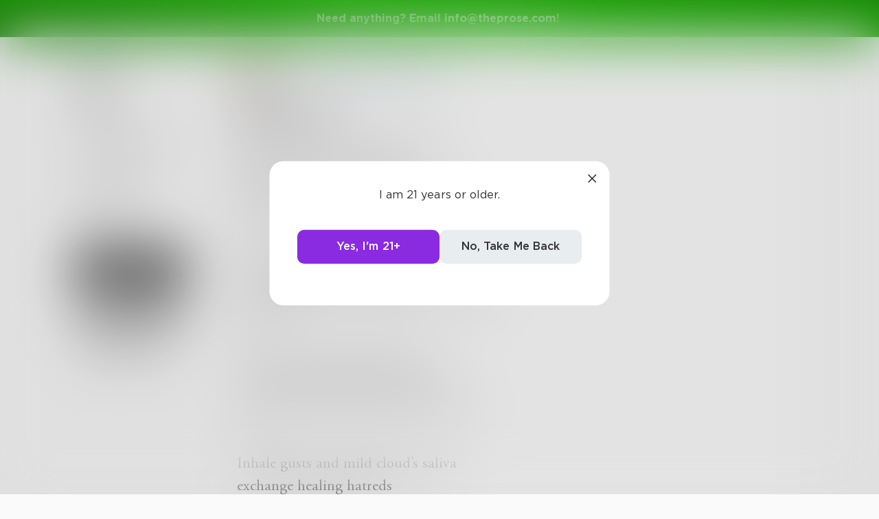

--- FILE ---
content_type: text/css; charset=UTF-8
request_url: https://www.theprose.com/_next/static/css/15e3b46589111c78d541.css
body_size: 3896
content:
@-webkit-keyframes table_slide__kBAfn{0%{-webkit-transform:translateX(-100%);transform:translateX(-100%)}20%,to{-webkit-transform:translateX(100%);transform:translateX(100%)}}@keyframes table_slide__kBAfn{0%{-webkit-transform:translateX(-100%);-moz-transform:translateX(-100%);transform:translateX(-100%)}20%,to{-webkit-transform:translateX(100%);-moz-transform:translateX(100%);transform:translateX(100%)}}.table_table-container__Wb91d{display:auto;overflow:hidden;text-overflow:ellipsis;white-space:nowrap}.table_table-container__Wb91d table{width:100%;border-collapse:collapse;padding-right:30px}.table_table-container__Wb91d table th{padding:10px 20px 10px 10px;text-align:start;font-size:14px;font-weight:400;line-height:17px;letter-spacing:0}.table_table-container__Wb91d table td{padding:10px 20px 10px 10px}.table_table-container__Wb91d table td span{width:100%;max-width:125px;max-height:47px;font-size:14px;font-weight:400;line-height:17px;letter-spacing:0}.table_table-container__Wb91d table td span :last-of-type{display:-webkit-flex;display:-moz-box;display:flex;-webkit-align-content:flex-end;align-content:flex-end}.table_table-container__Wb91d table tr{max-height:47px;border-bottom:1px solid #ccc}.table_table-container__Wb91d table tr a{font-weight:500;color:#333}.table_table-container__Wb91d table tr a:hover{text-decoration:underline}.table_table-container__Wb91d table tr a:hover :first-of-type{padding-left:32px}.table_table-container__Wb91d table tr a:hover :first-of-type b{padding:0}.table_table-container__Wb91d table .table_th-high-relevance__3NkPE{display:block;width:220px;padding:10px}.table_table-container__Wb91d table .table_th-unique-relevance__2R6EQ{display:block;width:400px;padding:10px}.table_empty-data__2XdPn{padding:10px}@media only screen and (max-width:700px){.table_table-container__Wb91d{overflow-x:auto;padding:10px}}@-webkit-keyframes actionButton_slide__1lr86{0%{-webkit-transform:translateX(-100%);transform:translateX(-100%)}20%,to{-webkit-transform:translateX(100%);transform:translateX(100%)}}@keyframes actionButton_slide__1lr86{0%{-webkit-transform:translateX(-100%);-moz-transform:translateX(-100%);transform:translateX(-100%)}20%,to{-webkit-transform:translateX(100%);-moz-transform:translateX(100%);transform:translateX(100%)}}.actionButton_action-button__22mKb{position:relative;border-radius:10px;font-size:16px;font-weight:500;display:-webkit-flex;display:-moz-box;display:flex;-webkit-align-items:center;-moz-box-align:center;align-items:center;-webkit-justify-content:center;-moz-box-pack:center;justify-content:center;text-align:center;-webkit-align-content:center;align-content:center;padding:15px;cursor:pointer;-webkit-transition:.2s;-moz-transition:.2s;transition:.2s;background-color:#d4d4d4;color:#333}.actionButton_action-button__22mKb:active{-webkit-transform:scale(.95);-moz-transform:scale(.95);transform:scale(.95)}.actionButton_action-button--black__1mQqE{background-color:#333;color:#fff}.actionButton_action-button--black__1mQqE:hover{background:#3b3b3b}.actionButton_action-button--red__3-Ur4{background-color:#e01f1b;color:#fff}.actionButton_action-button--red__3-Ur4:hover{background:#e52926}.actionButton_action-button--gold__3vvgo{background-color:#149000;color:#fff}.actionButton_action-button--gold__3vvgo:hover{background:#169f00}.actionButton_action-button--blue__1ePPU{background-color:#8a2be2;color:#fff}.actionButton_action-button--blue__1ePPU:hover{background:#9138e4}.actionButton_action-button--blue-grey__3dj5W{background-color:#e8edf0}.actionButton_action-button--blue-grey__3dj5W:hover{background:#f1f4f6}.actionButton_action-button--platinum__27B_2{background:-webkit-linear-gradient(80deg,#d8d8d8,#f1f1f1);background:-moz-linear-gradient(80deg,#d8d8d8 0,#f1f1f1 100%);background:linear-gradient(10deg,#d8d8d8,#f1f1f1);position:relative;overflow:hidden;color:#fff;text-shadow:-2px 0 28px rgba(0,0,0,.3)}.actionButton_action-button--platinum__27B_2:after{content:"";top:0;-webkit-transform:translateX(100%);-moz-transform:translateX(100%);transform:translateX(100%);width:100%;height:100%;position:absolute;z-index:1;-webkit-animation:actionButton_slide__1lr86 5s infinite;animation:actionButton_slide__1lr86 5s infinite;background:-webkit-gradient(linear,right top,left top,from(hsla(0,0%,100%,0)),color-stop(50%,hsla(0,0%,100%,.3)),to(hsla(0,0%,100%,0)));background:-webkit-linear-gradient(right,hsla(0,0%,100%,0),hsla(0,0%,100%,.3) 50%,hsla(0,0%,100%,0));background:-moz-linear-gradient(right,hsla(0,0%,100%,0) 0,hsla(0,0%,100%,.3) 50%,hsla(0,0%,100%,0) 100%);background:linear-gradient(-90deg,hsla(0,0%,100%,0),hsla(0,0%,100%,.3) 50%,hsla(0,0%,100%,0))}.actionButton_action-button--facebook__38Dgr{background-color:#3b5998;color:#fff}.actionButton_action-button--facebook__38Dgr:hover{background:#3f5fa3}.actionButton_action-button--twitter__2B-AN{background-color:#1da1f2;color:#fff}.actionButton_action-button--twitter__2B-AN:hover{background:#2ba7f3}.actionButton_action-button--white__mWmaf{background-color:#fff}.actionButton_action-button--lobby__2EmBz{background-color:#50c878;color:#fff}.actionButton_action-button--lobby__2EmBz:hover{background:#5ccc81}.actionButton_action-button--emerald__Sebbq{background-color:#149000;color:#fff}.actionButton_action-button--emerald__Sebbq:hover{background:#169f00}.actionButton_action-button--emerald--subscribe__24dhd{background-color:#149000;color:#fff;padding:0 40px;border-radius:100px;height:47px}.actionButton_action-button--loading__1qEem .actionButton_action-button__title__DRxL0{opacity:0;visibility:hidden}.actionButton_action-button--login__1KK2m{width:100%;margin-bottom:10px}.actionButton_action-button--login__1KK2m:hover{-webkit-transform:scale(1.02);-moz-transform:scale(1.02);transform:scale(1.02)}.actionButton_action-button--login__1KK2m:active{-webkit-transform:scale(.98);-moz-transform:scale(.98);transform:scale(.98)}.actionButton_action-button--age-confirm__KcPBa{width:50%;display:inline;margin-bottom:20px}.actionButton_action-button--write__3tNPd{width:85px;padding:10px 15px;border-radius:20px;height:40px}.actionButton_action-button--challenge-header__168cJ{-webkit-flex:0 1;-moz-box-flex:0;flex:0 1}.actionButton_action-button--gold-modal__3r4ee{width:100%}.actionButton_action-button-spinner-container__1AKDF{position:absolute;top:0;left:0;width:100%;height:100%;display:-webkit-flex;display:-moz-box;display:flex;-webkit-justify-content:center;-moz-box-pack:center;justify-content:center;-webkit-align-items:center;-moz-box-align:center;align-items:center}.actionButton_button-container__3l0Ah{display:-webkit-flex;display:-moz-box;display:flex}.actionButton_button-container__3l0Ah .actionButton_action-button__22mKb{margin-right:10px}.actionButton_button-container--vertical__1joeF{-webkit-flex-direction:column;-moz-box-orient:vertical;-moz-box-direction:normal;flex-direction:column}.actionButton_button-container--vertical__1joeF .actionButton_action-button__22mKb{margin-right:0;margin-bottom:10px;width:100%}.actionButton_button-container--simple-page__186rY .actionButton_action-button__22mKb{margin:0 5px}.actionButton_button-container--post-view-locked__tnDik{display:-webkit-flex;display:-moz-box;display:flex;-webkit-justify-content:center;-moz-box-pack:center;justify-content:center}.actionButton_button-container--post-view-locked__tnDik .actionButton_action-button__22mKb{margin:20px 10px 0}.actionButton_button-container--align-left__2WcAX{-webkit-justify-content:flex-start;-moz-box-pack:start;justify-content:flex-start}.actionButton_button-container--align-right__3SKwf{-webkit-justify-content:flex-end;-moz-box-pack:end;justify-content:flex-end}.actionButton_button-container--align-center__2dJhQ{-webkit-justify-content:center;-moz-box-pack:center;justify-content:center}@-webkit-keyframes baseContextMenu_slide__3cLvs{0%{-webkit-transform:translateX(-100%);transform:translateX(-100%)}20%,to{-webkit-transform:translateX(100%);transform:translateX(100%)}}@keyframes baseContextMenu_slide__3cLvs{0%{-webkit-transform:translateX(-100%);-moz-transform:translateX(-100%);transform:translateX(-100%)}20%,to{-webkit-transform:translateX(100%);-moz-transform:translateX(100%);transform:translateX(100%)}}.baseContextMenu_context-menu-container__2FgKA{z-index:800}.baseContextMenu_context-menu-container__2FgKA[data-popper-placement^=top]>.baseContextMenu_context-menu__1qiZ7{-webkit-transform-origin:bottom center;-moz-transform-origin:bottom center;transform-origin:bottom center}.baseContextMenu_context-menu-container__2FgKA[data-popper-placement^=top-end]>.baseContextMenu_context-menu__1qiZ7{-webkit-transform-origin:bottom right;-moz-transform-origin:bottom right;transform-origin:bottom right}.baseContextMenu_context-menu-container__2FgKA[data-popper-placement^=bottom]>.baseContextMenu_context-menu__1qiZ7{-webkit-transform-origin:top center;-moz-transform-origin:top center;transform-origin:top center}.baseContextMenu_context-menu-container__2FgKA[data-popper-placement^=bottom-end]>.baseContextMenu_context-menu__1qiZ7{-webkit-transform-origin:top right;-moz-transform-origin:top right;transform-origin:top right}.baseContextMenu_context-menu__1qiZ7{border-radius:10px;background-color:#fff;padding-top:10px;padding-bottom:10px;-webkit-box-shadow:0 10px 40px 0 rgba(0,0,0,.1);box-shadow:0 10px 40px 0 rgba(0,0,0,.1)}.baseContextMenu_context-menu--reversed__2CvfD .baseContextMenu_context-menu-item__2xONm{-webkit-flex-direction:row-reverse;-moz-box-orient:horizontal;-moz-box-direction:reverse;flex-direction:row-reverse}@-webkit-keyframes contextMenuItem_slide__2F1rr{0%{-webkit-transform:translateX(-100%);transform:translateX(-100%)}20%,to{-webkit-transform:translateX(100%);transform:translateX(100%)}}@keyframes contextMenuItem_slide__2F1rr{0%{-webkit-transform:translateX(-100%);-moz-transform:translateX(-100%);transform:translateX(-100%)}20%,to{-webkit-transform:translateX(100%);-moz-transform:translateX(100%);transform:translateX(100%)}}.contextMenuItem_context-menu-item__173wE{padding-left:10px;padding-right:10px;color:#777;font-size:18px;display:-webkit-flex;display:-moz-box;display:flex;-webkit-transition:.2s;-moz-transition:.2s;transition:.2s;cursor:pointer}.contextMenuItem_context-menu-item--gold__3oKgp{color:#149000}.contextMenuItem_context-menu-item--gold__3oKgp .contextMenuItem_context-menu-icon__3BSh8{stroke:#149000}.contextMenuItem_context-menu-item--gold__3oKgp:hover{background:#149000;color:#fff!important}.contextMenuItem_context-menu-item--gold__3oKgp:hover .contextMenuItem_context-menu-icon__3BSh8{stroke:#fff!important}.contextMenuItem_context-menu-item__173wE:hover{color:#333}.contextMenuItem_context-menu-item__173wE:hover .contextMenuItem_context-menu-icon__3BSh8{stroke:#333}.contextMenuItem_context-menu-item__173wE:hover--gold{color:#fff}.contextMenuItem_context-menu-item__173wE:hover--gold .contextMenuItem_context-menu-icon__3BSh8{stroke:#fff}.contextMenuItem_context-menu-item__173wE:active{opacity:.8}.contextMenuItem_context-item-link__1Ee5h{text-decoration:none}.contextMenuItem_context-menu-text__3eoe_{font-size:16px;padding:5px;display:-webkit-flex;display:-moz-box;display:flex;-webkit-justify-content:center;-moz-box-pack:center;justify-content:center;-webkit-align-items:center;-moz-box-align:center;align-items:center;-webkit-align-content:center;align-content:center;text-decoration:none}.contextMenuItem_context-menu-icon-container__2hOub{margin:5px;width:18px;height:18px}.contextMenuItem_context-menu-icon__3BSh8{width:18px;height:18px;stroke:#777;-webkit-transform:translateY(-1px);-moz-transform:translateY(-1px);transform:translateY(-1px)}.contextMenuItem_context-checkbox-item__3Xjno .contextMenuItem_context-menu-icon__3BSh8{stroke:#fff;stroke-width:3px;-webkit-transform:scale(.8);-moz-transform:scale(.8);transform:scale(.8)}.contextMenuItem_context-checkbox-item__3Xjno .contextMenuItem_context-menu-icon-container__2hOub{width:22px;height:22px;border-radius:50%;border:1px solid #aaa;display:-webkit-flex;display:-moz-box;display:flex;-webkit-align-items:center;-moz-box-align:center;align-items:center;-webkit-align-content:center;align-content:center;-webkit-justify-content:center;-moz-box-pack:center;justify-content:center;-webkit-transition:.2s;-moz-transition:.2s;transition:.2s}.contextMenuItem_context-checkbox-item--checked__1O5xn .contextMenuItem_context-menu-icon-container__2hOub{background-color:#8a2be2;border-color:#8a2be2}.contextMenuItem_context-checkbox-item__3Xjno:hover .contextMenuItem_context-menu-icon__3BSh8{stroke:#fff}.contextMenuItem_context-checkbox-item--checked__1O5xn.contextMenuItem_context-checkbox-item--gold__3kM2P .contextMenuItem_context-menu-icon-container__2hOub{background-color:#149000;border-color:#149000}@-webkit-keyframes commentView_slide__-vd6b{0%{-webkit-transform:translateX(-100%);transform:translateX(-100%)}20%,to{-webkit-transform:translateX(100%);transform:translateX(100%)}}@keyframes commentView_slide__-vd6b{0%{-webkit-transform:translateX(-100%);-moz-transform:translateX(-100%);transform:translateX(-100%)}20%,to{-webkit-transform:translateX(100%);-moz-transform:translateX(100%);transform:translateX(100%)}}.commentView_comment-view__3zZJD{margin-bottom:30px}.commentView_comment-view--selected__1Fg8U{padding:20px;background:#f6f6f6;margin-left:-20px;margin-right:-20px;margin-top:-20px;border-radius:10px}.commentView_comment-view--selected__1Fg8U .commentView_comment-user-label-content__23BvW svg{stroke:#111}.commentView_comment-view__3zZJD .commentView_comment-view-replies__22Z2W{margin-top:15px;margin-left:50px;margin-bottom:10px}.commentView_comment-view__3zZJD .commentView_comment-view-replies__22Z2W .commentView_user-label__image-link__1WkM6,.commentView_comment-view__3zZJD .commentView_comment-view-replies__22Z2W .commentView_user-label__image__1yJ7k{width:34px;height:34px}.commentView_comment-view__3zZJD .commentView_comment-view-replies__22Z2W .commentView_comment-view-text__2wJDi{margin-left:44px}.commentView_comment-view__3zZJD:hover .commentView_delete-icon__1bJDp:first-of-type{display:inline-block}.commentView_comment-user-label-content__23BvW{display:-webkit-flex;display:-moz-box;display:flex}.commentView_comment-user-label-content__23BvW .commentView_delete-icon__1bJDp{display:none}.commentView_comment-user-label-content__23BvW svg{display:inline-block;width:15px;height:15px;-webkit-transform:translateY(1.5px);-moz-transform:translateY(1.5px);transform:translateY(1.5px);cursor:pointer;-webkit-transition:.14s ease-in-out;-moz-transition:.14s ease-in-out;transition:.14s ease-in-out}.commentView_comment-user-label-content__23BvW svg:hover{stroke:#111}.commentView_comment-user-label-content__23BvW svg.commentView_reply-icon__2WGbt{-webkit-transform:translateY(1.5px) scale(1.2);-moz-transform:translateY(1.5px) scale(1.2);transform:translateY(1.5px) scale(1.2)}.commentView_comment-user-label-time__2vlMV{font-size:16px;line-height:15px;color:#aaa}.commentView_comment-view-text__2wJDi{margin-left:50px;margin-top:-18px}.commentView_comment-view-text__2wJDi a,.commentView_comment-view-text__2wJDi button{color:#8a2be2}.commentView_comment-view-text__2wJDi a:hover,.commentView_comment-view-text__2wJDi button:hover{text-decoration:underline}@-webkit-keyframes contextMenu_slide__3t_4J{0%{-webkit-transform:translateX(-100%);transform:translateX(-100%)}20%,to{-webkit-transform:translateX(100%);transform:translateX(100%)}}@keyframes contextMenu_slide__3t_4J{0%{-webkit-transform:translateX(-100%);-moz-transform:translateX(-100%);transform:translateX(-100%)}20%,to{-webkit-transform:translateX(100%);-moz-transform:translateX(100%);transform:translateX(100%)}}@-webkit-keyframes bookButton_slide__2lTa3{0%{-webkit-transform:translateX(-100%);transform:translateX(-100%)}20%,to{-webkit-transform:translateX(100%);transform:translateX(100%)}}@keyframes bookButton_slide__2lTa3{0%{-webkit-transform:translateX(-100%);-moz-transform:translateX(-100%);transform:translateX(-100%)}20%,to{-webkit-transform:translateX(100%);-moz-transform:translateX(100%);transform:translateX(100%)}}.bookButton_book-button__2pQau{display:block;border:1px solid #333;display:-webkit-flex;display:-moz-box;display:flex;-webkit-align-content:center;align-content:center;-webkit-justify-content:center;-moz-box-pack:center;justify-content:center;-webkit-align-items:center;-moz-box-align:center;align-items:center;cursor:pointer;-webkit-transition:.2s;-moz-transition:.2s;transition:.2s;font-size:16px;color:#333;height:40px;border-radius:20px;width:100%}.bookButton_book-button__2pQau:hover{background-color:#f1f1f1}.bookButton_book-button--selected__3Z4vb{background-color:#8a2be2;color:#fff;border-color:#8a2be2}.bookButton_book-button--selected__3Z4vb:hover{background-color:#8a2be2}.bookButton_book-button--gold__14sSd{background-color:#149000;color:#fff;border-color:#149000}.bookButton_book-button--gold__14sSd:hover{background-color:#149000}@-webkit-keyframes subscribeButton_slide__3rd9u{0%{-webkit-transform:translateX(-100%);transform:translateX(-100%)}20%,to{-webkit-transform:translateX(100%);transform:translateX(100%)}}@keyframes subscribeButton_slide__3rd9u{0%{-webkit-transform:translateX(-100%);-moz-transform:translateX(-100%);transform:translateX(-100%)}20%,to{-webkit-transform:translateX(100%);-moz-transform:translateX(100%);transform:translateX(100%)}}.subscribeButton_subscribe-button__1RUzq{display:block;display:-webkit-flex;display:-moz-box;display:flex;-webkit-align-content:center;align-content:center;-webkit-justify-content:center;-moz-box-pack:center;justify-content:center;-webkit-align-items:center;-moz-box-align:center;align-items:center;cursor:pointer;-webkit-transition:.2s;-moz-transition:.2s;transition:.2s;font-size:16px;font-weight:500;background-color:#8a2be2;color:#fff;height:40px;border-radius:20px;margin-left:10px;width:140px}.subscribeButton_subscribe-button__1RUzq:hover{background:#9946e6}.subscribeButton_subscribe-button--subscribed__1PuLt{background-color:#d4d4d4;border-color:#d4d4d4;font-weight:400;color:#333}.subscribeButton_subscribe-button--subscribed__1PuLt:hover{background-color:#ffc8c8;border-color:#333}.subscribeButton_subscribe-button--resubscribe__2_NhT{width:165px;background-color:#ffc164;border-color:#d4d4d4;color:#333}.subscribeButton_subscribe-button--resubscribe__2_NhT:hover{background-color:#ffc164;border-color:#d4d4d4}@media only screen and (max-width:700px){.subscribeButton_subscribe-button__1RUzq{padding:0 10px}}@-webkit-keyframes followButton_slide__3w86m{0%{-webkit-transform:translateX(-100%);transform:translateX(-100%)}20%,to{-webkit-transform:translateX(100%);transform:translateX(100%)}}@keyframes followButton_slide__3w86m{0%{-webkit-transform:translateX(-100%);-moz-transform:translateX(-100%);transform:translateX(-100%)}20%,to{-webkit-transform:translateX(100%);-moz-transform:translateX(100%);transform:translateX(100%)}}.followButton_follow-button__2CQEW{display:block;border:1px solid #333;display:-webkit-flex;display:-moz-box;display:flex;-webkit-align-content:center;align-content:center;-webkit-justify-content:center;-moz-box-pack:center;justify-content:center;-webkit-align-items:center;-moz-box-align:center;align-items:center;cursor:pointer;-webkit-transition:.2s;-moz-transition:.2s;transition:.2s;font-size:16px;color:#333;height:40px;border-radius:20px;margin-left:10px;width:100px}.followButton_follow-button__2CQEW:hover{background-color:#f1f1f1}.followButton_follow-button--selected__31-S4{background-color:#d4d4d4;border-color:#d4d4d4}.followButton_follow-button--selected__31-S4:hover{background-color:#333;color:#fff;border-color:#333}@media only screen and (max-width:700px){.followButton_follow-button__2CQEW{padding:0 10px}}@-webkit-keyframes challengeView_slide__3u0dJ{0%{-webkit-transform:translateX(-100%);transform:translateX(-100%)}20%,to{-webkit-transform:translateX(100%);transform:translateX(100%)}}@keyframes challengeView_slide__3u0dJ{0%{-webkit-transform:translateX(-100%);-moz-transform:translateX(-100%);transform:translateX(-100%)}20%,to{-webkit-transform:translateX(100%);-moz-transform:translateX(100%);transform:translateX(100%)}}.challengeView_challenge-view__1wZTn{position:relative;background:#fff;border-radius:10px;padding:30px;margin-bottom:40px;display:-webkit-flex;display:-moz-box;display:flex;-webkit-flex-direction:row;-moz-box-orient:horizontal;-moz-box-direction:normal;flex-direction:row;overflow:hidden;cursor:pointer}.challengeView_challenge-view__1wZTn:hover .challengeView_challenge-view-icon__1nYKw{opacity:.4}.challengeView_challenge-view-link__1I0Rs{position:absolute;top:0;right:0;left:0;bottom:0}.challengeView_challenge-view-content__3xNeB{-webkit-flex:1 1;-moz-box-flex:1;flex:1 1}.challengeView_challenge-view-title__355WF{font-size:22px;font-weight:700;margin-bottom:5px}.challengeView_challenge-view-text__1ppph{font-size:18px;margin-bottom:5px}.challengeView_challenge-view-info__Hx5kl{position:relative;font-size:16px;color:#aaa;z-index:2}.challengeView_challenge-view-info__Hx5kl a{color:#aaa;font-weight:700}.challengeView_challenge-view-info__Hx5kl a:hover{text-decoration:underline}.challengeView_challenge-view-enter__1SPMH{position:relative;overflow:visible;display:-webkit-flex;display:-moz-box;display:flex;-webkit-align-items:flex-end;-moz-box-align:end;align-items:flex-end;margin-left:30px;-webkit-transform:translateY(10px);-moz-transform:translateY(10px);transform:translateY(10px);z-index:2;min-width:70px}.challengeView_challenge-view-enter__1SPMH a{z-index:2}.challengeView_challenge-view-enter__1SPMH .challengeView_action-button__2Tva_{height:40px;-webkit-flex-grow:0;-moz-box-flex:0;flex-grow:0;z-index:2}.challengeView_challenge-view-prize__T9hw-{position:absolute;top:-40px;left:0;right:0;border-bottom-left-radius:10px;border-bottom-right-radius:10px;font-size:16px;font-weight:500;padding:5px;display:-webkit-flex;display:-moz-box;display:flex;-webkit-align-items:center;-moz-box-align:center;align-items:center;-webkit-justify-content:center;-moz-box-pack:center;justify-content:center;text-align:center;-webkit-align-content:center;align-content:center;background-color:#149000;color:#fff}.challengeView_challenge-view-icon__1nYKw{width:140px;height:140px;position:absolute;right:-34px;bottom:-40px;fill:#8a2be2;opacity:.15;-webkit-transition:.2s;-moz-transition:.2s;transition:.2s}@media only screen and (max-width:700px){.challengeView_challenge-view__1wZTn{padding:20px;-webkit-flex-direction:column;-moz-box-orient:vertical;-moz-box-direction:normal;flex-direction:column;margin-bottom:20px}.challengeView_challenge-view__1wZTn .challengeView_challenge-view-title__355WF{font-size:18px}.challengeView_challenge-view__1wZTn .challengeView_challenge-view-text__1ppph{font-size:16px}.challengeView_challenge-view__1wZTn .challengeView_challenge-view-enter__1SPMH{-webkit-align-self:flex-end;align-self:flex-end;padding-bottom:10px}}.challengeView_challenge-view-featured__oPghE{margin-bottom:5px;color:#8a2be2;text-transform:uppercase;font-size:11px}@-webkit-keyframes portalFollowButton_slide__2u3tT{0%{-webkit-transform:translateX(-100%);transform:translateX(-100%)}20%,to{-webkit-transform:translateX(100%);transform:translateX(100%)}}@keyframes portalFollowButton_slide__2u3tT{0%{-webkit-transform:translateX(-100%);-moz-transform:translateX(-100%);transform:translateX(-100%)}20%,to{-webkit-transform:translateX(100%);-moz-transform:translateX(100%);transform:translateX(100%)}}.portalFollowButton_portal-follow-button__2G_xM{display:block;border:1px solid #333;display:-webkit-flex;display:-moz-box;display:flex;-webkit-align-content:center;align-content:center;-webkit-justify-content:center;-moz-box-pack:center;justify-content:center;-webkit-align-items:center;-moz-box-align:center;align-items:center;cursor:pointer;-webkit-transition:.2s;-moz-transition:.2s;transition:.2s;font-size:16px;color:#333}.portalFollowButton_portal-follow-button__2G_xM:hover{background-color:#f1f1f1}.portalFollowButton_portal-follow-button--selected__3V6DI{background-color:#8a2be2;color:#fff;border-color:#8a2be2}.portalFollowButton_portal-follow-button--selected__3V6DI:hover{background-color:#333;color:#fff;border-color:#333}